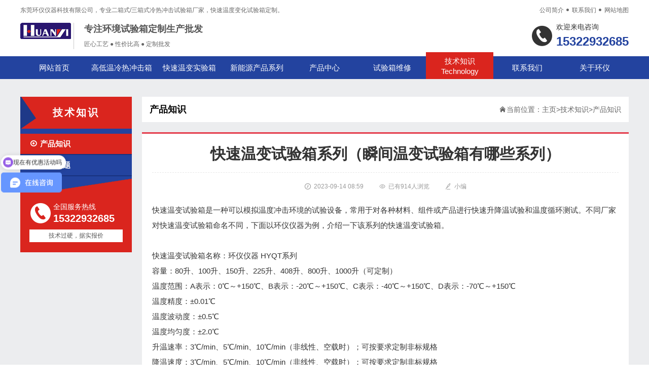

--- FILE ---
content_type: text/html;charset=utf-8
request_url: http://www.huanyiyq.com/cpzs/1842.html
body_size: 5400
content:
<!DOCTYPE html>
<html>
<head>
<meta charset="utf-8" />
<meta name="applicable-device" content="pc">
<meta name="MobileOptimized" content="width" />
<meta name="HandheldFriendly" content="true" />
<title>快速温变试验箱系列（瞬间温变试验箱有哪些系列）</title>
<meta name="description" content="快速温变试验箱是一种可以模拟温度冲击环境的试验设备，常用于对各种材料、组件或产品进行快速升降温试验和温度循环测试。不同厂家对快速温变试验箱命名不同，下面以环仪仪器为例，介绍一下该系列的快速温变试验箱。快速温变试验箱名称：环仪仪器 HYQT系列容量：80升、100升、150升、225升、408升、800升、1000升（可定制）温度范围：A表示：0℃～+150℃、B表示：-20℃～+150℃、C表示：" />
<meta name="keywords" content="快速温变试验箱" />
<link href="/favicon.ico" rel="shortcut icon" type="image/x-icon" />
<link rel="stylesheet" type="text/css" href="/template/pc/skin/css/style.css" />
<link rel="stylesheet" type="text/css" href="/template/pc/skin/css/iconfont.css" />
<link rel="stylesheet" type="text/css" href="/template/pc/skin/css/jquery.bxslider.css" />
<script src="/template/pc/skin/js/iconfont.js" type="text/javascript" charset="utf-8"></script>
<script src="/template/pc/skin/js/jquery.min.js" type="text/javascript" charset="utf-8"></script>
<script src="/template/pc/skin/js/jquery.bxslider.js" type="text/javascript" charset="utf-8"></script>
</head>
<body>
<header>
  <div class="header-top">
    <p> 东莞环仪仪器科技有限公司，专业二箱式/三箱式冷热冲击试验箱厂家，快速温度变化试验箱定制。 </p>
    <p> <a rel="nofollow" href="http://www.huanyiyq.com/About/">公司简介</a> <i class="iconfont">&#xe82f;</i><a rel="nofollow" href="http://www.huanyiyq.com/Contact/">联系我们</a> <i class="iconfont">&#xe82f;</i> <a rel="nofollow" href="http://www.huanyiyq.com/sitemap.xml" target="_blank">网站地图</a> </p>
  </div>
  <div class="header">
    <div class="logo"> <a rel="nofollow" href="http://www.huanyiyq.com">
      <h4><img src="http://www.huanyiyq.com/uploads/allimg/20230311/1-2303111025511U.jpg"/></h4>
      </a>
      <div class="logo-text">
        <p class="t1">专注环境试验箱定制生产批发</p>
        <p class="t2">匠心工艺 ● 性价比高 ● 定制批发</p>
      </div>
    </div>
    <div class="header-tel iconfont icon-dianhua">
      <p class="t1">欢迎来电咨询</p>
      <p class="t2"> 15322932685 </p>
    </div>
  </div>
</header>
<nav>
  <ul>
    <li > <a rel="nofollow" href="http://www.huanyiyq.com">网站首页<span>Home</span></a> </li>
        <li class=""> <a target="_blank" rel="nofollow" href="//www.huanyiyq.com/HYTW/" title="高低温冷热冲击箱">高低温冷热冲击箱<span></span></a>
      <p>  </p>
    </li>
        <li class=""> <a target="_blank" rel="nofollow" href="//www.huanyiyq.com/HYQT/" title="快速温变实验箱">快速温变实验箱<span></span></a>
      <p>  </p>
    </li>
        <li class=""> <a target="_blank" rel="nofollow" href="//www.huanyiyq.com/NE/" title="新能源产品系列">新能源产品系列<span></span></a>
      <p>  </p>
    </li>
        <li class=""> <a target="_blank" rel="nofollow" href="http://www.huanyiyq.com/Product/" title="产品中心">产品中心<span>Product</span></a>
      <p> <a target="_blank" rel="nofollow" href="http://www.huanyiyq.com/HYTW/">二箱式冷热冲击箱</a><a target="_blank" rel="nofollow" href="http://www.huanyiyq.com/HYTS/">三箱式冷热冲击箱</a><a target="_blank" rel="nofollow" href="http://www.huanyiyq.com/HYQT/">快速温变试验箱</a><a target="_blank" rel="nofollow" href="http://www.huanyiyq.com/NE/">新能源产品系列</a> </p>
    </li>
        <li class=""> <a target="_blank" rel="nofollow" href="//www.huanyiyq.com/weixiu.html" title="试验箱维修">试验箱维修<span>Repair</span></a>
      <p>  </p>
    </li>
        <li class="hover"> <a target="_blank" rel="nofollow" href="http://www.huanyiyq.com/Technology/" title="技术知识">技术知识<span>Technology</span></a>
      <p> <a target="_blank" rel="nofollow" href="http://www.huanyiyq.com/cpzs/">产品知识</a><a target="_blank" rel="nofollow" href="http://www.huanyiyq.com/cjwt/">常见问题</a> </p>
    </li>
        <li class=""> <a target="_blank" rel="nofollow" href="http://www.huanyiyq.com/Contact/" title="联系我们">联系我们<span>contact</span></a>
      <p>  </p>
    </li>
        <li class=""> <a target="_blank" rel="nofollow" href="http://www.huanyiyq.com/About_HY/" title="关于环仪">关于环仪<span>About_HY</span></a>
      <p> <a target="_blank" rel="nofollow" href="http://www.huanyiyq.com/About/">公司简介</a><a target="_blank" rel="nofollow" href="http://www.huanyiyq.com/gongsishipai/">公司实拍</a><a target="_blank" rel="nofollow" href="http://www.huanyiyq.com/Honor/">荣誉资质</a><a target="_blank" rel="nofollow" href="http://www.huanyiyq.com/Case/">合作客户</a> </p>
    </li>
      </ul>
</nav>
<!--banner S-->
<div class="banner">
  <div class="slider8">  </div>

   
</div>
<!--banner E--> 
<div class="main-hui">
  <div class="image-main"> <div class="left">
  <h2>技术知识</h2>
  <ul class="type">
        <li class="hover"> <a href="http://www.huanyiyq.com/cpzs/" title="产品知识"><i class="iconfont">&#xe7c2;</i>产品知识</a> </li>
        <li class=""> <a href="http://www.huanyiyq.com/cjwt/" title="常见问题"><i class="iconfont">&#xe7c2;</i>常见问题</a> </li>
        <li class="bg"></li>
  </ul>
  <div class="left-tel iconfont icon-dianhua">
    <p class="t1">全国服务热线</p>
    <p class="t2"> 15322932685 </p>
  </div>
  <div class="left-tel-t">
    <p> 技术过硬，据实报价 </p>
  </div>
</div>

    <div class="ashow-right">
      <div class="maps">
        <p>产品知识</p>
        <p><i class="iconfont">&#xe635;</i>当前位置： <a href='http://www.huanyiyq.com/' class=''>主页</a> &gt; <a href='http://www.huanyiyq.com/Technology/' class=''>技术知识</a> &gt; <a href='http://www.huanyiyq.com/cpzs/'>产品知识</a></p>
      </div>
      <div class="show-article">
        <h1>快速温变试验箱系列（瞬间温变试验箱有哪些系列）</h1>
        <div class="time"> <span> <i class="iconfont">&#xe63a;</i>2023-09-14 08:59 </span> <span><i class="iconfont">&#xe73f;</i>已有<script src='http://www.huanyiyq.com/index.php?m=api&c=Ajax&a=arcclick&type=view&aids=1842' type='text/javascript' language='javascript'></script>人浏览</span> <span><i class="iconfont">&#xe67b;</i>小编</span> </div>
        <article> <p>快速温变试验箱是一种可以模拟温度冲击环境的试验设备，常用于对各种材料、组件或产品进行快速升降温试验和温度循环测试。不同厂家对快速温变试验箱命名不同，下面以环仪仪器为例，介绍一下该系列的快速温变试验箱。</p><p><br/></p><p>快速温变试验箱名称：环仪仪器 HYQT系列</p><p>容量：80升、100升、150升、225升、408升、800升、1000升（可定制）</p><p>温度范围：A表示：0℃～+150℃、B表示：-20℃～+150℃、C表示：-40℃～+150℃、D表示：-70℃～+150℃</p><p>温度精度：±0.01℃</p><p>温度波动度：±0.5℃</p><p>温度均匀度：±2.0℃</p><p>升温速率：3℃/min、5℃/min、10℃/min（非线性、空载时）；可按要求定制非标规格</p><p>降温速度：3℃/min、5℃/min、10℃/min（非线性、空载时）；可按要求定制非标规格</p><p><img title="快速温变试验箱系列（瞬间温变试验箱有哪些系列）(图1)" style="max-width:100%!important;height:auto!important;" src="http://www.huanyiyq.com/uploads/allimg/20220823/1-220R3164254X5.jpg" alt="12.jpg"/></p><p>快速温变试验箱的应力筛选（ESS）技术可以在研制和生产阶段发现早期故障，减少由于设计选型错误或制程工艺不良引起失败的风险，大大提高产品可靠性。通过环境应力筛选可以找出已经进入生产测试阶段的不可靠的系统。</p><p><br/></p><p>它已经作为质量改进的一种标准方法，有效延长产品的正常工作寿命。SES系例具有制冷、加热、和除湿、加湿（湿度功能仅SES系例）自动调节功能，主要用于温度应力筛选，同时也可以用于传统的高温、低温、高低温循环、恒定湿热、交变湿热、温湿度组合等环境试验。</p><p><br/></p><p>快速温变试验箱采用双箱体结构，外箱采用优质钢板制作，内箱采用不锈钢制作，保证设备的坚固耐用和防腐蚀性能。设备采用强制风冷的方式进行制冷和加热，使得温度控制更加准确和快速。同时，它还配备了智能化控制系统、安全保护系统和数据记录系统等。</p><p><br/></p>          <div class="urls"> 本文地址： <a rel="nofollow" href="http://www.huanyiyq.com/cpzs/1842.html">http://www.huanyiyq.com/cpzs/1842.html</a> </div>
        </article>
        <div class="show-tags"> TAG: <a href='http://www.huanyiyq.com/tags/8.html'>快速温变试验箱</a> </div>
      </div>
      <div class="updown news-updown">
        <p>  <a href='http://www.huanyiyq.com/cpzs/1841.html' title='快速变温试验箱维修（上门维修快温变试验箱）'> 上一篇：快速变温试验箱维修（上门维修快温变试验箱） </a>  </p>
        <p>  <a href='http://www.huanyiyq.com/cpzs/1843.html' title='快速温变试验箱型号（快温变湿热试验箱型号）'> 下一篇：快速温变试验箱型号（快温变湿热试验箱型号） </a>  </p>
      </div>
      
       <div class="xg-pro">
          <p class="bigtit">注意，以下可能是您想要的产品</p>
          <ul>
                        <li> <a target="_blank" href="http://www.huanyiyq.com/HYQT/103.html"><img src="http://www.huanyiyq.com/uploads/allimg/20220823/1-220R316452S50.jpg" alt="快速温度变化湿热试验箱"> 快速温度变化湿热试验箱 </a> </li>
                        <li> <a target="_blank" href="http://www.huanyiyq.com/HYTW/42.html"><img src="http://www.huanyiyq.com/uploads/allimg/20220823/1-220R31635463A.jpg" alt="二箱式冷热冲击试验箱"> 二箱式冷热冲击试验箱 </a> </li>
                        <li> <a target="_blank" href="http://www.huanyiyq.com/HYQT/32.html"><img src="http://www.huanyiyq.com/uploads/allimg/20220823/1-220R3164254X5.jpg" alt="高低温快速温变试验箱"> 高低温快速温变试验箱 </a> </li>
                        <li> <a target="_blank" href="http://www.huanyiyq.com/HYQT/34.html"><img src="http://www.huanyiyq.com/uploads/allimg/20220823/1-220R31643451W.jpg" alt="快速温变老化试验箱"> 快速温变老化试验箱 </a> </li>
                      </ul>
        </div>
      
      <div class="xg-tuijians">
        <p class="titss">看了“快速温变试验箱系列（瞬间温变试验箱有哪些系列）”的用户，也看了以下内容</p>
        <ul>
                    <li> <a target="_blank" rel="nofollow" href="http://www.huanyiyq.com/cpzs/2403.html">
            <p class="t1">RTCA/DO－160G 机载设备环境条件和试验程序第3部分 设备的连接和定向</p>
            <p class="t2">RTCA/DO－160G 机载设备环境条件和试验程序设备的连接和定向应按高低温湿热交变箱推荐的正常使用安装方式对设备进行连接和定向，包括任何冷却措施。... </p>
            </a> </li>
                    <li> <a target="_blank" rel="nofollow" href="http://www.huanyiyq.com/cpzs/2395.html">
            <p class="t1">RTCA/DO－160G 机载设备环境条件和试验程序第2部分 通用术语定义</p>
            <p class="t2">RTCA/DO－160G 机载设备环境条件和试验程序第2部分列出了文件中使用的所有通用术语的定义。... </p>
            </a> </li>
                    <li> <a target="_blank" rel="nofollow" href="http://www.huanyiyq.com/cpzs/2394.html">
            <p class="t1">RTCA DO-160G机载设备环境可靠性试验可以用什么设备</p>
            <p class="t2">RTCA DO-160G文件是美国航空无线电技术委员会（RTCA）135分会（SC-135）制定，由RTCA计划管理委员会（PMC）批准，规定了机载设备最低标准环境试验条件和相应的步骤。... </p>
            </a> </li>
                    <li> <a target="_blank" rel="nofollow" href="http://www.huanyiyq.com/cpzs/2393.html">
            <p class="t1">高低温湿热交变箱怎么挑选</p>
            <p class="t2">高低温湿热交变箱怎么挑选？​高低温湿热交变箱普遍用于检测电子、汽车、橡胶、塑胶、航太科技和高级通信器材等产品在反复冷热变化下的抵抗能力。... </p>
            </a> </li>
                    <li> <a target="_blank" rel="nofollow" href="http://www.huanyiyq.com/cpzs/2392.html">
            <p class="t1">环境箱靠什么加热</p>
            <p class="t2">环境箱主要由大功率电阻丝组成，由于试验箱要求的升温速率较大，因此试验箱的加热系统功率都比较大，而且在试验箱的底板也设有加热器。环境箱加热系统一般采用镍铬合金电加... </p>
            </a> </li>
                    <li> <a target="_blank" rel="nofollow" href="http://www.huanyiyq.com/cpzs/2391.html">
            <p class="t1">恒湿箱怎么除湿</p>
            <p class="t2">恒温恒湿试验箱除湿方法主要有以下3种：制冷除湿法：利用湿度空气在低于露点温度时会凝结出水的原理，类似于眼镜上的雾气现象。在恒温恒湿试验箱中，通过放置一个可调温度... </p>
            </a> </li>
                  </ul>
      </div>
    </div>
  </div>
</div>
<footer>
  <div class="footer">
    <div class="left">
      <p class="t2"> 2007-2024 东莞环仪仪器科技有限公司        <!-- <p class="t1"> <a rel="nofollow" href="http://www.huanyiyq.com">网站首页</a>  <i class="iconfont icon-yuandianxiao"></i> <a rel="nofollow" href="//www.huanyiyq.com/HYTW/">高低温冷热冲击箱</a>  <i class="iconfont icon-yuandianxiao"></i> <a rel="nofollow" href="//www.huanyiyq.com/HYQT/">快速温变实验箱</a>  <i class="iconfont icon-yuandianxiao"></i> <a rel="nofollow" href="//www.huanyiyq.com/NE/">新能源产品系列</a>  <i class="iconfont icon-yuandianxiao"></i> <a rel="nofollow" href="http://www.huanyiyq.com/Product/">产品中心</a>  <i class="iconfont icon-yuandianxiao"></i> <a rel="nofollow" href="//www.huanyiyq.com/weixiu.html">试验箱维修</a>  <i class="iconfont icon-yuandianxiao"></i> <a rel="nofollow" href="http://www.huanyiyq.com/Technology/">技术知识</a>  <i class="iconfont icon-yuandianxiao"></i> <a rel="nofollow" href="http://www.huanyiyq.com/Contact/">联系我们</a>  <i class="iconfont icon-yuandianxiao"></i> <a rel="nofollow" href="http://www.huanyiyq.com/About_HY/">关于环仪</a>  </p>-->
        备案号：<a href="https://beian.miit.gov.cn/" rel="nofollow" target="_blank">粤ICP备09024838号</a> <i class="iconfont icon-yuandianxiao"></i> 
        <a rel="nofollow" href="http://www.huanyiyq.com/sitemap.html">网站地图</a> <br />
        
        <p class="t1"> 
        <a rel="nofollow" href="https://baike.baidu.com/item/%E5%86%B7%E7%83%AD%E5%86%B2%E5%87%BB%E5%AE%9E%E9%AA%8C%E7%AE%B1/2798663?fr=aladdin">冷热冲击试验箱</a> 
        <i class="iconfont icon-yuandianxiao"></i> <a rel="nofollow" href="https://baike.baidu.com/item/%E5%BF%AB%E9%80%9F%E6%B8%A9%E5%8F%98%E8%AF%95%E9%AA%8C%E7%AE%B1/1048940?fr=aladdin">快速温变试验箱</a>
        <i class="iconfont icon-yuandianxiao"></i> <a href="www.huanyiyq.com">高低温冲击试验箱厂家</a>
        <i class="iconfont icon-yuandianxiao"></i> <a rel="nofollow" href="https://www.sohu.com/a/560437318_121042096">线性快速温变试验箱</a>
        <i class="iconfont icon-yuandianxiao"></i> <a rel="nofollow" href="https://baike.baidu.com/item/%E4%BA%8C%E7%AE%B1%E5%BC%8F%E6%B8%A9%E5%BA%A6%E5%86%B2%E5%87%BB%E5%AE%9E%E9%AA%8C%E7%AE%B1/2554188?fr=aladdin">二箱式温度冲击试验箱</a>
        </p>
        
      </p>
    </div>
   
      
    <div class="right"> <p class="t2"> 微信咨询<br /></p> <img src="http://www.huanyiyq.com/uploads/allimg/20220816/1-220Q611440W09.png"/> </div>
  </div>
</footer>
<script>
var _hmt = _hmt || [];
(function() {
  var hm = document.createElement("script");
  hm.src = "https://hm.baidu.com/hm.js?a1cfaf3bf775ce59097f30b0a389cb59";
  var s = document.getElementsByTagName("script")[0]; 
  s.parentNode.insertBefore(hm, s);
})();
</script>
<script>
var _hmt = _hmt || [];
(function() {
  var hm = document.createElement("script");
  hm.src = "https://hm.baidu.com/hm.js?876f5df54000850a34735b0d4909d48c";
  var s = document.getElementsByTagName("script")[0]; 
  s.parentNode.insertBefore(hm, s);
})();
</script>


 <!-- <div class="to-top">
  <p class="qrcode"><i class="iconfont">&#xe679;</i></p>
  <p class=""> <a href="http://wpa.qq.com/msgrd?v=3&uin=2796909969&site=qq&menu=yes"><i class="iconfont">&#xe604;</i></a> </p>
  <p class="scroll_top"><i class="iconfont">&#xe637;</i></p>
  <div class="qrcode-pic"> <img src="http://www.huanyiyq.com/uploads/allimg/20220816/1-220Q611440W09.png" /> </div>
</div>
<script type="text/javascript">
	$('.slider8').bxSlider({
		adaptiveHeight: true,
		startSlides: 0,
		slideMargin: 0,
		auto: true,
	});
	$('.scroll_top').click(function() {
		$('html,body').animate({
			scrollTop: '0px'
		}, 500);
	});
	$(window).scroll(function() {
		if($(window).scrollTop() >= 200) {
			$(".scroll_top").fadeIn(1000);
		} else {
			$(".scroll_top").stop(true, true).fadeOut(1000);
		}
	});
	$('.to-top .qrcode').hover(function() {
		$('.qrcode-pic').slideToggle()
	}); 
	$(".image-main .left ul.type li").on("mouseenter", function() {
		$(this).addClass('down180').siblings().removeClass('down180');
		$(this).next(".type-two").slideToggle(300).siblings(".type-two").slideUp(500)
	})
</script>  -->
<!-- 应用插件标签 start --> 
  
<!-- 应用插件标签 end -->
</body>
</html>


--- FILE ---
content_type: text/html;charset=utf-8
request_url: http://www.huanyiyq.com/index.php?m=api&c=Ajax&a=arcclick&type=view&aids=1842
body_size: 181
content:
document.write('914');


--- FILE ---
content_type: text/javascript
request_url: http://www.huanyiyq.com/template/pc/skin/js/iconfont.js
body_size: 13169
content:
!function(e){var c,i='<svg><symbol id="icon-sousuo" viewBox="0 0 1024 1024"><path d="M442.181818 186.181818A256 256 0 0 0 186.181818 442.181818a23.272727 23.272727 0 0 1-46.545454 0A302.545455 302.545455 0 0 1 442.181818 139.636364a23.272727 23.272727 0 1 1 0 46.545454z m567.342546 823.319273a48.197818 48.197818 0 0 1-68.165819 0l-136.354909-136.331636a48.197818 48.197818 0 0 1 68.165819-68.165819l136.331636 136.331637a48.197818 48.197818 0 0 1 0.023273 68.165818zM442.181818 884.363636a442.181818 442.181818 0 1 1 442.181818-442.181818 442.181818 442.181818 0 0 1-442.181818 442.181818z m0-791.272727a349.090909 349.090909 0 1 0 349.090909 349.090909A349.090909 349.090909 0 0 0 442.181818 93.090909z"  ></path></symbol><symbol id="icon-guanbi" viewBox="0 0 1024 1024"><path d="M895.423623 224.432539 607.855138 512l286.901289 297.699216 0.666172 85.723384-95.856162 0L512 607.856162 224.432539 895.423623l-95.856162 0 0-95.856162 287.567461-287.567461L128.576377 224.432539l0-95.856162 95.856162 0 287.567461 287.567461 287.567461-287.567461 95.856162 0L895.423623 224.432539z"  ></path></symbol><symbol id="icon-weixin" viewBox="0 0 1024 1024"><path d="M371.226529 119.452367c-187.547442 0-341.167762 127.83631-341.167762 290.156664 0 93.698461 51.116462 170.613985 136.491188 230.204701l-34.122797 102.654378 119.256692-59.831547c42.687363 8.474254 76.915524 17.144184 119.497523 17.144184 10.701945 0 21.32863-0.526819 31.849951-1.369729-6.652967-22.833826-10.521321-46.706237-10.521321-71.481766 0-148.969264 128.001881-269.926827 290.066352-269.926827 11.04814 0 21.990916 0.812806 32.858432 2.016963C685.91789 221.579927 538.980641 119.452367 371.226529 119.452367zM260.398936 349.792536c-25.558231 0-51.372345-17.129132-51.372345-42.702415 0-25.678646 25.814114-42.566947 51.372345-42.566947s42.597051 16.903353 42.597051 42.566947C302.980935 332.663403 285.957167 349.792536 260.398936 349.792536zM499.168203 349.792536c-25.573283 0-51.236877-17.129132-51.236877-42.702415 0-25.678646 25.663595-42.566947 51.236877-42.566947 25.693698 0 42.702415 16.903353 42.702415 42.566947C541.870618 332.663403 524.846849 349.792536 499.168203 349.792536z"  ></path><path d="M993.971337 622.850171c0-136.310564-136.491188-247.484353-289.780365-247.484353-162.320354 0-290.171716 111.173788-290.171716 247.484353 0 136.611604 127.851362 247.559613 290.171716 247.559613 33.972277 0 68.21549-8.549514 102.353339-17.11408l93.593097 51.236877-25.663595-85.269362C942.945187 767.920977 993.971337 699.795799 993.971337 622.850171zM610.10116 580.223016c-16.993665 0-34.137849-16.873249-34.137849-34.107745 0-17.023769 17.144184-34.152901 34.137849-34.152901 25.814114 0 42.702415 17.129132 42.702415 34.152901C652.803575 563.349767 635.915274 580.223016 610.10116 580.223016zM797.769017 580.223016c-16.873249 0-33.897018-16.873249-33.897018-34.107745 0-17.023769 17.023769-34.152901 33.897018-34.152901 25.558231 0 42.702415 17.129132 42.702415 34.152901C840.471432 563.349767 823.327248 580.223016 797.769017 580.223016z"  ></path></symbol><symbol id="icon-shang" viewBox="0 0 1024 1024"><path d="M908.8 787.2 512 396.8l-396.8 396.8c-25.6 25.6-70.4 25.6-96 0s-25.6-70.4 0-96l441.6-441.6C480 236.8 492.8 230.4 512 230.4s32 6.4 51.2 19.2l441.6 441.6c25.6 25.6 25.6 70.4 0 96C979.2 819.2 934.4 819.2 908.8 787.2z"  ></path></symbol><symbol id="icon-qq" viewBox="0 0 1024 1024"><path d="M83.0326 591.006402C46.795281 681.254845 40.803823 767.30978 69.986469 783.299963c20.189831 11.097756 51.621704-14.286378 81.211627-60.464093 11.740392 50.572816 40.670282 95.946212 82.050738 132.62867-43.322691 16.888645-71.714322 44.473911-71.714322 75.661214 0 51.370994 76.660984 92.850711 171.211407 92.850711 85.300758 0 155.967214-33.683147 169.010275-78.06189l20.288069 0c13.294794 44.378743 83.804684 78.06189 169.207773 78.06189 94.65787 0 171.210383-41.479717 171.210383-92.850711 0-31.187303-28.333302-58.569954-71.761394-75.661214 41.227983-36.684504 70.360488-82.056877 82.006735-132.62867 29.583782 46.177716 60.865229 71.561849 81.157391 60.464093 29.332049-15.990183 23.483854-102.045117-13.091156-192.293561-28.587082-70.662363-67.316152-122.837676-96.851838-134.527926 0.402159-4.300956 0.74906-9.048073 0.74906-13.594623 0-27.38879-7.29515-52.67264-19.732413-73.264631 0.243547-1.647523 0.243547-3.194762 0.243547-4.841262 0-12.643971-2.845815-24.390503-7.744381-34.538631C809.9883 146.289808 696.198697 0.022513 511.954463 0.022513c-184.209442 0-298.147424 146.272411-305.593 330.222957-4.793166 10.293437-7.746428 22.089088-7.746428 34.68394 0 1.6465 0 3.193739 0.199545 4.846378-12.190647 20.436448-19.484773 45.720298-19.484773 73.210395 0 4.594645 0.243547 9.196453 0.545422 13.694907C150.443919 468.26901 111.565447 520.344039 83.0326 591.006402L83.0326 591.006402z"  ></path></symbol><symbol id="icon-erweima" viewBox="0 0 1024 1024"><path d="M178.3 540.9v-60.3H118v60.3h60.3z m20 284.1h121.3V702.4H198.3V825z m343.1-545.2h-60.7v60.1h60.7v-60.1z m-221.7-81.1H198.3v122.6h121.3V198.7z m362.4 423.4h-60.2v60.1h181v-60.1h-60v-60.9h-60.7v60.9zM541.4 117.8h-60.7V239h60.7V117.8z m-0.3 463.9h60.7v-59.8h60.4v-61.4h-60.7v60.4h-60.4v60.8z m201.8 201.5V723h-60.7v60.1h60.7z m60.4-282.4h-60.7v60.1h60.7v-60.1zM420.1 98.2H97.7V420h322.4V98.2zM380.2 380H138.3V138.8h241.9V380z m463.1 160.8H904v-58.9h-60.7v58.9z m0 302.5h-40v-59.8h-60.7v59.8h-60.5v61.4H904v-59.2h0.1V722.4h-60.7v120.9z m0-161.5H904v-60.1h-60.7v60.1z m-19.9-483.1H702v122.6h121.3V198.7zM601.7 98.2V420h322.4V98.2H601.7zM883.6 380H641.7V138.8h241.9V380zM541.4 722.1h60.4v-58.9h-60.4v-81.4h-60.7v321.4h60.4v0.8h60.7v-60.1h-60.4V722.1zM238.9 541.6h201.7v-61H238.9v61z m302.5-161.3h-61v60.1h61v-60.1zM601.5 843h60.7v-60.1h-60.7V843zM97.6 924.1H420V602.3H97.6v321.8z m40.7-281.2h241.9v241.2H138.3V642.9z"  ></path></symbol><symbol id="icon-jingyan" viewBox="0 0 1024 1024"><path d="M509.9 63.9c-244.7 0-443 198.6-443 443.5S265.3 951 509.9 951s443-198.6 443-443.5-198.3-443.6-443-443.6z m124.9 635.9L510 641.2l-124.8 58.6 17.1-136.9L308 462.1l135.4-26L510 315.2 576.5 436l135.4 26-94.2 100.7 17.1 137.1z" fill="#1375FF" ></path></symbol><symbol id="icon-hezuo" viewBox="0 0 1071 1024"><path d="M984.197 96.745C909.282 16.786 829.136 0 775.101 0 699.72 0 636.416 31.745 605.11 58.929c-17.719 15.392-41.905 38.149-69.124 64.568-21.94-21.509-37.804-36.632-47.228-45.024-70.947-63.14-260.686-122.32-398.6 19.235-37.15 38.13-63.167 79.48-77.335 122.901C1.042 256.735-2.642 294.527 1.871 332.94c7.909 67.29 38.247 117.308 49.674 136.134 0.937 1.545 1.714 2.823 2.302 3.832 21.65 37.216 87.49 95.748 98.408 105.33l-20.67 20.82c-14.954 15.06-23.148 35.04-23.072 56.259 0.08 21.222 8.415 41.145 23.474 56.092 14.984 14.88 34.86 23.072 55.973 23.072 6.088 0 12.06-0.706 17.846-2.022a81.21 81.21 0 0 0-0.729 11.016c0.081 21.223 8.415 41.147 23.474 56.095 14.983 14.878 34.86 23.072 55.977 23.072a80.2 80.2 0 0 0 14.878-1.4 79.667 79.667 0 0 0-0.471 8.86c0.076 21.224 8.41 41.148 23.469 56.093 14.982 14.878 34.865 23.072 55.977 23.072 5.155 0 10.235-0.5 15.187-1.451a80.48 80.48 0 0 0-0.513 9.225c0.076 21.218 8.41 41.141 23.469 56.095 14.982 14.873 34.864 23.065 55.977 23.065 14.919 0 29.196-4.092 41.572-11.723l17.584 17.625c14.593 14.651 34.049 21.882 54.094 21.882 22.43-0.006 45.602-9.057 63.519-26.91 21.12-21.036 30.042-49.41 26.32-75.32 3.278 0.401 6.615 0.63 10.009 0.624 1.75 0 3.516-0.052 5.29-0.164 21.894-1.353 42.925-11.04 59.226-27.281 16.3-16.237 26.07-37.234 27.505-59.123 0.327-4.987 0.192-9.88-0.34-14.655 2.882 0.31 5.798 0.483 8.76 0.483a86.52 86.52 0 0 0 5.296-0.168c21.888-1.352 42.925-11.042 59.226-27.283 21.322-21.24 30.439-49.789 26.84-75.805 3.844 0.546 7.74 0.839 11.66 0.839 22.763 0 46.4-9.278 64.72-27.533l0.386-0.392c31.57-33.4 32.666-87.311 2.444-117.86l-14.337-15.17c19.62-20.955 59.792-64.172 75.13-82.992 22.559-27.686 50.234-84.421 53.971-153.201 3.097-57.044-9.512-142.432-87.179-225.326zM157.826 685.389c-8.112-8.053-12.597-18.78-12.64-30.202-0.04-11.433 4.37-22.187 12.419-30.299l111.954-112.756c8.09-8.153 18.874-12.639 30.357-12.639 11.366 0 22.074 4.41 30.141 12.418 8.112 8.054 12.597 18.78 12.637 30.203 0.042 11.43-4.367 22.187-12.416 30.298l-111.954 112.76c-8.09 8.148-18.874 12.638-30.357 12.638-11.375-0.003-22.078-4.413-30.141-12.42z m96.562 88.16c-8.107-8.055-12.598-18.778-12.638-30.203-0.04-11.426 4.368-22.186 12.422-30.293l111.95-112.76c8.089-8.153 18.872-12.638 30.362-12.638 11.367 0 22.069 4.409 30.134 12.417 8.113 8.054 12.599 18.78 12.639 30.203 0.042 11.43-4.369 22.185-12.416 30.299L314.885 773.33c-8.09 8.153-18.872 12.643-30.357 12.643-11.37-0.002-22.074-4.417-30.14-12.424z m93.851 86.627c-8.105-8.057-12.596-18.781-12.638-30.206-0.04-11.43 4.374-22.184 12.423-30.298l111.949-112.758c8.095-8.148 18.88-12.639 30.362-12.639 11.367 0 22.075 4.415 30.142 12.42 16.739 16.623 16.837 43.762 0.215 60.5L408.744 859.953c-8.096 8.154-18.874 12.639-30.363 12.639-11.367 0-22.067-4.41-30.142-12.416z m124.262 99.356c-11.367 0-22.075-4.41-30.142-12.422-8.105-8.05-12.596-18.772-12.638-30.203-0.04-11.426 4.368-22.187 12.423-30.293l111.95-112.76c8.096-8.148 18.874-12.639 30.363-12.639 11.366 0 22.069 4.41 30.136 12.418 16.744 16.622 16.837 43.764 0.22 60.501l-111.955 112.76c-8.09 8.148-18.872 12.638-30.357 12.638z m150.892 11.566c-19.609 19.537-49.108 21.836-65.765 5.12l-16.142-16.19 70.745-71.252 16.534 16.58c16.65 16.717 14.242 46.204-5.372 65.742z m304.313-305.194c-20.074 19.818-49.818 22.431-66.41 5.775l-0.193-0.193-150.267-142.102-14.592 15.438-11.192 11.173 145.642 145.842c16.65 16.707 13.951 46.483-6.012 66.37-9.98 9.942-22.623 15.864-35.606 16.661-12.101 0.747-23.038-3.12-30.794-10.907l-148.843-149.25-25.966 25.893 1.172 1.173 145.403 150.6 0.199 0.203c7.75 7.78 11.583 18.727 10.79 30.83-0.857 12.98-6.817 25.601-16.797 35.546-9.98 9.94-22.628 15.858-35.612 16.658-12.101 0.753-23.038-3.12-30.794-10.907l-15.881-15.921c29.714-31.175 29.178-80.696-1.523-111.175-14.983-14.879-34.86-23.065-55.972-23.065-5.173 0-10.27 0.502-15.233 1.457 2.619-23.31-5.01-47.555-22.915-65.326-14.979-14.877-34.86-23.072-55.973-23.072-5.051 0-10.026 0.483-14.878 1.4 0.309-2.922 0.479-5.88 0.467-8.861-0.076-21.224-8.41-41.146-23.47-56.092-14.982-14.88-34.863-23.072-55.976-23.072-6.083 0-12.055 0.704-17.847 2.021 0.49-3.622 0.74-7.3 0.729-11.017-0.076-21.224-8.41-41.145-23.47-56.094-14.988-14.878-34.863-23.072-55.976-23.072-21.329 0-41.35 8.335-56.38 23.474l-71.065 71.58 5.266-6.073c-19.994-17.36-75.527-68.69-92.196-97.339-0.676-1.16-1.569-2.635-2.647-4.409-71.503-117.86-59.914-230.853 33.53-326.757 66.853-68.616 143.378-78.864 195.797-75.37 69.45 4.625 125.37 34.1 152.152 57.937 8.928 7.95 24.18 22.495 45.391 43.287C411.03 246.4 289.091 373.285 282.057 380.604l-12.2 12.703 12.2 12.702c3.301 3.436 81.909 84.217 170.003 84.217 3.517 0 7.057-0.128 10.515-0.385 7.14-0.32 81.49-4.969 139.876-61.215l88.096-81.732 124.926 130.21-0.181 0.174 114.83 121.497 0.333 0.345c16.16 16.219 14.823 47.976-2.749 66.784z m107.056-345.827c-3.255 59.979-26.7 108.609-45.777 132.024-13.933 17.094-51.17 57.238-71.21 78.666L692.045 295.49 577.376 401.87l-0.263 0.25c-49.68 47.946-115.612 51.067-116.224 51.09l-0.795 0.047c-2.629 0.203-5.336 0.303-8.037 0.303-53.994 0-106.961-40.232-130.652-60.942 50.618-52.443 236.206-243.878 307.75-306.004 26.531-23.037 80.676-49.946 145.945-49.946 68.056 0 129.405 28.648 182.338 85.144 68.819 73.451 80.034 148.36 77.323 198.265z m0 0"  ></path></symbol><symbol id="icon-cheliangguanliguanli" viewBox="0 0 1448 1024"><path d="M413.693936 167.025701v521.202755h605.833697c19.953637-50.22812 68.461616-83.082815 122.474047-83.082815 55.732572 0 103.036452 34.402822 122.474047 83.082815h53.668402v-521.202755H413.693936z m559.90593 366.390056c0 13.417101-5.332437 26.318159-14.793214 35.778935s-22.361834 14.793214-35.778935 14.793213H720.395095c-13.417101 0-26.318159-5.332437-35.778935-14.793213s-14.793214-22.361834-14.793214-35.778935V330.783135c0-28.0383 22.705863-50.744163 50.744163-50.744163h162.209306l-30.446497 30.446498h-121.613976c-8.084663 0-15.825298 3.268268-21.501764 8.944733-5.676466 5.676466-8.944734 13.417101-8.944734 21.501764v182.334957c0 16.857383 13.589115 30.446498 30.446498 30.446498h182.334957c8.084663 0 15.825298-3.268268 21.501764-8.944734 5.676466-5.676466 8.944734-13.417101 8.944733-21.501764v-121.613976l30.274484-30.446497v162.209306zM969.643541 350.908785c-11.69696 11.868974-29.070385 16.341341-45.067697 11.69696l-76.202251 76.202251c4.472367 15.48127 0 33.370737-12.213002 45.583739-14.105157 14.105157-35.778935 18.061482-53.840416 9.460776l31.650596-31.650596c5.676466-6.192508 5.504452-15.825298-0.516042-21.845792s-15.48127-6.192508-21.845792-0.516042l-31.650597 31.650596c-8.77272-18.061482-4.988409-39.907274 9.460776-54.012431 12.213002-12.213002 30.102469-16.169326 45.58374-12.213002l75.686208-75.686208c-4.472367-15.48127 0-33.370737 12.213002-45.58374 14.105157-14.449185 35.778935-18.233496 53.840417-9.460776L925.091886 306.185117c-5.504452 6.192508-5.160423 15.653284 0.688057 21.501764 5.84848 5.84848 15.309256 6.192508 21.501764 0.688056l31.82261-31.650596c8.77272 18.40551 4.816395 40.079288-9.460776 54.184444z m0 0M234.627247 167.025701l-104.928608 166.337645v353.833026h6.020494c20.297665-49.712078 68.63363-82.050731 122.130019-82.050731 55.216529 0 102.348396 34.058794 122.130018 82.050731H397.352595V167.025701h-162.725348z m137.611288 365.529985H160.833193V330.095078l68.805645-105.960692h142.427683l0.172014 308.4213z m0 0"  ></path><path d="M139.675458 738.628591c0 65.365362 52.980346 118.345708 118.345708 118.345708s118.345708-52.980346 118.345708-118.345708-52.980346-118.345708-118.345708-118.345708c-65.365362 0.172014-118.345708 53.15236-118.345708 118.345708z m0 0M1024 738.628591c0 65.365362 52.980346 118.173694 118.173694 118.173694 65.365362 0 118.173694-52.980346 118.173694-118.173694 0-65.365362-52.980346-118.173694-118.173694-118.173694-65.193348 0-118.173694 52.980346-118.173694 118.173694z m0 0"  ></path></symbol><symbol id="icon-rencaifuwu" viewBox="0 0 1024 1024"><path d="M800.954 544.092a327.475 327.475 0 0 1 53.473 23.45c65.004 36.393 112.702 88.637 142.603 156.877 20.787 47.329 28.61 97.054 25.907 148.582-0.901 16.302-9.155 27.566-22.733 30.74-19.804 4.69-37.52-10.833-36.127-31.744 3.83-57.364-8.704-110.878-39.424-159.436-40.94-64.8-99.164-105.39-174.407-121.16-11.653-2.437-23.47-3.256-35.164-5.08-13.23-2.109-23.512-12.942-24.495-25.6-1.126-14.397 6.656-26.623 19.968-30.924 34.837-11.366 62.976-32.358 85.75-60.682 23.9-29.737 37.765-63.898 40.653-101.909 4.076-53.821-11.325-101.683-47.145-142.479-27.361-31.191-61.583-50.893-101.95-60.068-16.813-3.81-33.976-4.505-51.158-4.546a28.18 28.18 0 0 1-27.935-22.324c-3.768-17.51 8.909-32.931 28.057-33.71 36.598-1.454 72.05 4.301 105.554 19.15 75.879 33.545 125.85 90.295 144.671 171.171 19.907 85.258-1.659 160.993-60.6 225.853-3.81 4.199-7.967 8.07-12.083 11.92-4.117 3.87-8.438 7.557-13.415 11.92z m-402.309 96.563l40.817 69.428c18.493 31.395 36.925 62.832 55.521 94.187 1.864 3.113 1.782 4.813-0.922 7.475a18264.801 18264.801 0 0 0-91.934 90.583c-2.663 2.642-4.137 3.093-7.066 0.144a25750.548 25750.548 0 0 0-92.262-90.972c-2.171-2.13-2.868-3.564-1.106-6.575 31.682-53.616 63.201-107.274 94.802-160.952 0.491-0.921 1.126-1.72 2.15-3.318zM787.13 875.07c-3.952-23.94-9.605-47.472-18.104-70.225-39.608-106.169-110.9-182.99-213.914-230.319a378.122 378.122 0 0 0-32.317-12.759c66.99-42.823 108.749-102.113 119.91-180.777 11.182-78.602-10.752-148.11-64.389-206.458a250.348 250.348 0 0 0-370.831 1.27c-51.057 56.258-72.602 123.289-63.59 198.696 9.768 81.388 52.019 142.828 120.565 186.84-1.188 1.535-3.072 1.72-4.67 2.252-10.198 3.564-20.131 7.619-29.941 12.083-77.087 35.43-137.257 89.62-180.327 162.673A392.397 392.397 0 0 0 0.678 873.635c-2.52 14.93 3.317 28.017 15.851 33.71 14.91 6.718 30.106 3.114 39.65-8.887 4.997-6.267 6.287-13.742 7.72-21.156 13.824-71.086 46.04-132.567 99.287-181.658 88.658-81.776 193.106-109.834 310.334-82.33 94.74 22.18 165.622 78.52 213.873 163 19.578 34.284 31.15 71.415 38.359 110.08 3.01 16.282 19.599 26.645 36.638 23.553 15.995-2.867 27.423-18.842 24.74-34.878zM393.894 539.3A193.823 193.823 0 0 1 199.62 344.76c0.328-107.581 87.45-194.314 194.294-194.068 107.07 0.246 194.13 87.45 194.069 194.376-0.082 107.069-87.04 194.498-194.09 194.232z m0 0"  ></path></symbol><symbol id="icon-59" viewBox="0 0 1024 1024"><path d="M513.006422 959.821305c-120.123868 0-233.051847-46.778396-317.993424-131.713834C110.064256 743.159754 63.28586 630.224612 63.28586 510.100744c0-120.124891 46.778396-233.051847 131.727137-317.993424C279.941272 107.171881 392.882554 60.392462 513.006422 60.392462c120.111588 0 233.051847 46.778396 317.994448 131.713834 175.34761 175.35375 175.334307 460.660728 0 635.994012C746.058268 913.042909 633.131313 959.821305 513.006422 959.821305zM513.006422 141.080156c-98.573039 0-191.250812 38.386262-260.945127 108.081601C182.359816 318.863235 143.972531 411.533844 143.972531 510.100744c0 98.574063 38.387285 191.243649 108.087741 260.95229 69.708642 69.694315 162.372088 108.080577 260.945127 108.080577 98.574063 0 191.237509-38.386262 260.946151-108.087741 143.880945-143.874805 143.880945-377.99089 0-521.885138C704.243931 179.466418 611.568205 141.080156 513.006422 141.080156z"  ></path><path d="M513.506818 568.060807c-22.286586 0-40.343847-18.063401-40.343847-40.342824L473.162972 303.097156c0-22.279423 18.057261-40.343847 40.343847-40.343847 22.285562 0 40.343847 18.064424 40.343847 40.343847l0 224.620827C553.849642 549.997406 535.792381 568.060807 513.506818 568.060807z"  ></path><path d="M393.880277 696.459129c-10.32209 0-20.644179-3.939729-28.523637-11.812023-15.758915-15.758915-15.758915-41.302685 0-57.05546l119.624495-119.638821c15.733333-15.758915 41.289382-15.752776 57.048297-0.00614 15.758915 15.758915 15.758915 41.301661 0 57.05546L422.404937 684.639942C414.538783 692.5194 404.20339 696.459129 393.880277 696.459129z"  ></path></symbol><symbol id="icon-liulan" viewBox="0 0 1024 1024"><path d="M923.421 501.927c-31.19-83.254-86.289-154.373-159.107-205.71-74.638-52.55-162.384-80.464-254.013-80.464s-179.374 27.792-254.013 80.464c-72.94 51.458-127.917 122.576-159.107 205.71l-3.884 10.194 3.884 10.194c31.19 83.254 86.289 154.373 159.107 205.71 74.638 52.55 162.384 80.464 254.013 80.464s179.374-27.792 254.013-80.464c72.94-51.458 127.917-122.576 159.107-205.71l3.884-10.194-3.884-10.194z m-413.12 248.429c-155.102 0-296.126-95.269-354.623-238.114 58.375-142.965 199.521-238.114 354.623-238.114s296.126 95.269 354.623 238.114c-58.497 142.845-199.643 238.114-354.623 238.114z"  ></path><path d="M510.301 357.99c-84.955 0-154.131 69.177-154.131 154.131s69.177 154.131 154.131 154.131 154.131-69.177 154.131-154.131S595.255 357.99 510.301 357.99z m0 250.008c-52.914 0-95.877-42.962-95.877-95.877s42.962-95.877 95.877-95.877 95.877 42.962 95.877 95.877-43.084 95.877-95.877 95.877z"  ></path></symbol><symbol id="icon-zuozhe" viewBox="0 0 1024 1024"><path d="M789.504 890.368H319.488c-18.432 0-33.28 14.848-33.28 33.28s14.848 33.28 33.28 33.28h470.016c18.432 0 33.28-14.848 33.28-33.28s-14.848-33.28-33.28-33.28z" fill="#FA7268" ></path><path d="M731.648 392.192c68.096-118.272 79.36-283.136 79.872-289.792 1.024-12.288-5.632-24.576-16.384-30.72-10.752-6.144-24.064-6.144-34.816 0.512-24.576 15.872-241.152 156.16-287.744 235.52-68.096 114.688-235.52 420.864-237.056 423.936-1.536 2.56-2.048 5.12-3.072 7.68l-91.648 158.72c-9.216 15.872-3.584 36.352 12.288 45.568 5.12 3.072 10.752 4.608 16.384 4.608 11.264 0 22.528-6.144 28.672-16.896L291.84 769.536c58.368-39.936 371.2-258.048 439.808-377.344z m-201.728-51.2c23.04-39.424 122.368-115.2 206.336-173.056-9.216 54.272-27.648 130.56-61.952 190.976-39.936 68.608-190.976 189.952-310.272 278.016 54.272-98.816 126.464-229.376 165.888-295.936z" fill="#3E3A39" ></path></symbol><symbol id="icon-yuandian" viewBox="0 0 1024 1024"><path d="M858.3 311.2C894 372.5 912 439.4 912 512s-17.9 139.5-53.7 200.8C822.5 774 774 822.6 712.8 858.3S584.6 912 512 912s-139.5-17.9-200.8-53.7c-61.2-35.7-109.7-84.2-145.6-145.6C129.9 651.5 112 584.6 112 512c0-72.5 17.9-139.4 53.7-200.8 35.7-61.2 84.2-109.7 145.6-145.6C372.5 130 439.4 112 512 112c72.5 0 139.4 17.9 200.8 53.7C774 201.5 822.5 250 858.3 311.2z m-204.1-44.4c-43.4-25.3-90.8-38-142.2-38s-98.8 12.7-142.2 38-77.8 59.7-103.1 103.1-38 90.8-38 142.2c0 51.4 12.7 98.8 38 142.2s59.7 77.8 103.1 103.1c43.4 25.3 90.8 38 142.2 38s98.8-12.7 142.2-38c43.4-25.3 77.8-59.7 103.1-103.1 25.3-43.4 38-90.8 38-142.2s-12.7-98.8-38-142.2c-25.4-43.4-59.8-77.8-103.1-103.1z m-47.9 151c26.1 26.1 39.1 57.5 39.1 94.3s-13 68.2-39.1 94.3c-26.1 26.1-57.5 39.1-94.3 39.1s-68.2-13-94.3-39.1c-26.1-26.1-39.1-57.5-39.1-94.3s13-68.2 39.1-94.3c26.1-26.1 57.5-39.1 94.3-39.1s68.2 13 94.3 39.1z"  ></path></symbol><symbol id="icon-zhuye" viewBox="0 0 1024 1024"><path d="M618.775862 854.723665c0-35.763528 0.112564-83.739193-0.031722-117.392664-0.127913-27.329439-5.867638-33.224706-32.721239-33.341363-39.933501-0.163729-79.865979-0.147356-119.79948-0.007163-27.369348 0.095167-32.573883 4.948709-33.008788 33.016974-0.528026 33.605376-0.127913 81.556481-0.127913 116.696816-7.55507 0.871857-12.839423 1.987261-18.131963 2.010797-36.19127 0.152473-72.387657 0.452301-108.574834-0.023536-42.947138-0.563842-53.088102-11.304464-52.78418-53.383838 0.268106-38.038338-0.327458-199.909006 0.715291-237.926878 0.211824-7.574512 4.185322-17.064654 9.6815-22.177092 72.167646-67.110467 144.806014-133.713374 217.58048-200.167902 29.03222-26.5067 63.293535-26.821879 92.369757-0.039909 72.954569 67.186192 145.493675 134.823662 217.712487 202.793706 5.080715 4.780887 8.618285 13.719466 8.765641 20.805862 0.188288 9.190313 0.98749 172.98889 0.288572 243.611344-0.264013 26.41358-13.287631 44.094264-37.71088 45.0091C715.775057 855.975169 668.443052 854.723665 618.775862 854.723665L618.775862 854.723665z"  ></path><path d="M519.040347 134.911666c35.567054-0.071631 54.090942 11.728112 70.727855 27.841092 64.0999 62.062498 128.316457 124.020618 192.453197 186.046277 29.604248 28.632107 59.135842 57.345056 88.679715 86.041632 3.130294 3.045359 6.240121 6.135744 9.129938 9.4093 16.441461 18.62315 18.651802 38.610366 6.087649 54.259788-13.246699 16.492626-39.792285 20.35356-59.555397 8.233522-5.252631-3.225461-9.992585-7.438413-14.502295-11.695367-73.009827-69.01791-146.012492-138.03889-218.874963-207.215412-53.939493-51.209312-74.593905-51.625798-129.080867-1.003863-72.682369 67.530023-144.785547 135.688355-218.039945 202.591091-10.333346 9.441023-25.131377 15.928784-38.941917 19.134803-18.127869 4.204765-33.097816-5.004991-41.544185-21.713534-8.482185-16.776082-5.108345-32.985252 6.852058-46.944172 6.863315-8.014534 14.957667-15.001669 22.695908-22.236444 89.803305-83.959204 179.734524-167.762865 269.385357-251.885797C483.315704 148.134829 503.802294 135.14805 519.040347 134.911666L519.040347 134.911666z"  ></path></symbol><symbol id="icon-caidan-" viewBox="0 0 1024 1024"><path d="M418.9 146.14H204.95a58.799 58.799 0 0 0-41.6 17.21 58.716 58.716 0 0 0-17.21 41.59v213.94a58.758 58.758 0 0 0 58.8 58.8h213.94a58.758 58.758 0 0 0 58.8-58.8V204.95c0.01-15.6-6.18-30.56-17.21-41.59a58.687 58.687 0 0 0-41.57-17.22zM860.65 163.36a58.716 58.716 0 0 0-41.59-17.21H605.11a58.758 58.758 0 0 0-58.8 58.8v213.94a58.758 58.758 0 0 0 58.8 58.8h213.93c15.6 0.01 30.56-6.18 41.59-17.21a58.768 58.768 0 0 0 17.22-41.59V204.95c0.02-15.6-6.17-30.56-17.2-41.59zM418.89 546.31l0.01-0.01H204.95a58.799 58.799 0 0 0-41.6 17.21 58.716 58.716 0 0 0-17.21 41.59v213.94a58.799 58.799 0 0 0 17.21 41.6 58.716 58.716 0 0 0 41.59 17.21h213.94a58.758 58.758 0 0 0 58.8-58.8V605.11c0.01-15.6-6.18-30.56-17.21-41.59a58.718 58.718 0 0 0-41.58-17.21zM819.06 546.31v-0.01H605.11a58.758 58.758 0 0 0-58.8 58.8v213.94a58.79 58.79 0 0 0 17.2 41.59 58.768 58.768 0 0 0 41.59 17.22h213.95c15.6 0.01 30.56-6.18 41.6-17.21a58.716 58.716 0 0 0 17.21-41.59V605.11a58.758 58.758 0 0 0-58.8-58.8z"  ></path></symbol><symbol id="icon-lianjie_" viewBox="0 0 1024 1024"><path d="M328 995.2c-81.6 0-160-32-217.6-89.6-121.6-120-123.2-316.8-3.2-438.4l65.6-68.8c12.8-12.8 32-12.8 44.8 0 12.8 12.8 12.8 32 0 44.8L152 512c-94.4 96-94.4 252.8 3.2 347.2 46.4 46.4 107.2 70.4 172.8 70.4h1.6c65.6 0 126.4-25.6 172.8-73.6l65.6-68.8c12.8-12.8 32-12.8 44.8 0 12.8 12.8 12.8 32 0 44.8l-67.2 68.8c-57.6 59.2-136 91.2-217.6 92.8 1.6 1.6 1.6 1.6 0 1.6zM798.4 633.6c-8 0-16-3.2-22.4-9.6-12.8-12.8-12.8-32 0-44.8l67.2-68.8c94.4-96 94.4-252.8-3.2-347.2-96-94.4-252.8-94.4-347.2 1.6l-65.6 68.8c-12.8 12.8-32 12.8-44.8 0-12.8-12.8-12.8-32 0-44.8l67.2-68.8C566.4 0 763.2-1.6 884.8 118.4c121.6 120 123.2 316.8 3.2 438.4L822.4 624c-6.4 6.4-16 9.6-24 9.6z" fill="#43484D" ></path><path d="M368 676.8c-8 0-16-3.2-22.4-9.6-12.8-12.8-12.8-32 0-44.8l260.8-264c12.8-12.8 32-12.8 44.8 0 12.8 12.8 12.8 32 0 44.8L390.4 667.2c-6.4 6.4-14.4 9.6-22.4 9.6z" fill="#229BFF" ></path></symbol><symbol id="icon-lianjie-tianchong" viewBox="0 0 1024 1024"><path d="M512 0C228.266667 0 0 228.266667 0 512s228.266667 512 512 512 512-228.266667 512-512S795.733333 0 512 0zM275.2 396.8l78.933333 78.933333c8.533333 8.533333 8.533333 21.333333 0 29.866667-8.533333 8.533333-21.333333 8.533333-29.866666 0L245.333333 426.666667c-49.066667-49.066667-49.066667-130.133333 0-181.333334 49.066667-49.066667 130.133333-49.066667 181.333334 0l138.666666 138.666667c49.066667 49.066667 49.066667 130.133333 0 181.333333-8.533333 8.533333-21.333333 8.533333-29.866666 0-8.533333-8.533333-8.533333-21.333333 0-29.866666 34.133333-34.133333 34.133333-87.466667 0-121.6l-138.666667-138.666667c-34.133333-34.133333-87.466667-34.133333-121.6 0-32 34.133333-32 87.466667 0 121.6z m482.133333 360.533333c-49.066667 49.066667-130.133333 49.066667-181.333333 0L437.333333 618.666667c-49.066667-49.066667-49.066667-130.133333 0-181.333334 8.533333-8.533333 21.333333-8.533333 29.866667 0 8.533333 8.533333 8.533333 21.333333 0 29.866667-34.133333 34.133333-34.133333 87.466667 0 121.6l138.666667 138.666667c34.133333 34.133333 87.466667 34.133333 121.6 0 34.133333-34.133333 34.133333-87.466667 0-121.6l-78.933334-78.933334c-8.533333-8.533333-8.533333-21.333333 0-29.866666 8.533333-8.533333 21.333333-8.533333 29.866667 0l78.933333 78.933333c49.066667 49.066667 49.066667 130.133333 0 181.333333z" fill="#666767" ></path></symbol><symbol id="icon-daan" viewBox="0 0 1024 1024"><path d="M931.3 511.1C931.3 280.7 744.5 94 514.2 94S97 280.7 97 511.1c0 230.4 186.8 417.1 417.1 417.1 79.1 0 153-22 216.1-60.2l201.1 60.2-82.7-167.8c52-69.6 82.7-155.9 82.7-249.3zM554.8 762h-64.5v-62.5h64.5V762z m-4-432l-5.3 236c-0.7 27.9-0.7 27.9-0.7 30.6 0 12 0.7 23.9 2 40.5h-49.2c1.3-20.6 1.3-24.6 1.3-47.2V566L493 330c-0.7-27.9-1.3-47.8-4-73.1h65.8c-2 25.3-3.4 45.2-4 73.1z"  ></path></symbol><symbol id="icon-wenhao" viewBox="0 0 1026 1024"><path d="M765.934371 880.824526c-86.167617 60.636471-191.483593 89.35901-306.373749 76.593437C245.737277 931.886818 79.78483 756.360191 63.827864 542.536846 47.870898 264.885637 287.225389 35.105325 568.067992 70.210651c194.674986 25.531146 351.053253 175.526627 382.967185 367.010219 19.148359 114.890156-6.382786 223.397525-60.636471 309.565141-9.57418 12.765573-6.382786 28.722539 3.191393 41.488112 15.956966 15.956966 38.296719 12.765573 51.062292-6.382786 63.827864-105.315976 95.741796-232.971704 70.21065-367.01022C973.374929 210.631952 810.613876 47.870898 609.556103 9.57418 261.694243-54.253685-38.296719 232.971704 6.382786 577.642171c28.722539 232.971704 217.014738 418.072511 446.79505 443.603657 130.847122 12.765573 252.120064-19.148359 347.86186-89.35901 15.956966-12.765573 19.148359-35.105325 6.382786-47.870898-12.765573-12.765573-28.722539-12.765573-41.488111-3.191394zM561.685205 510.622914c-22.339752 12.765573-38.296719 31.913932-51.062291 51.062291" fill="#333333" ></path><path d="M686.14954 411.689724c0 25.531146-6.382786 47.870898-15.956966 70.210651-12.765573 31.913932-38.296719 57.445078-67.019257 76.593437-3.191393 3.191393-6.382786 3.191393-9.57418 6.382786-25.531146 12.765573-54.253685 22.339752-86.167616 22.339753v-25.531146c12.765573-22.339752 31.913932-38.296719 51.062291-51.062291l3.191393-3.191393c31.913932-19.148359 54.253685-54.253685 54.253685-95.741797 0-73.402044-67.019257-127.655728-143.612695-108.507369-31.913932 9.57418-57.445078 31.913932-70.21065 63.827864-6.382786 19.148359-9.57418 35.105325-9.57418 54.253685 3.191393 19.148359-12.765573 35.105325-31.913932 35.105325h-3.191393c-15.956966 0-28.722539-12.765573-31.913932-25.531145-3.191393-25.531146 0-54.253685 12.765572-82.976224 25.531146-57.445078 76.593437-102.124583 140.421302-111.698762 114.890156-9.57418 207.440559 73.402044 207.440558 175.526626z" fill="#333333" ></path><path d="M545.728239 660.618395c0-38.296719 19.148359-73.402044 47.870898-92.550403 3.191393 0 3.191393-3.191393 6.382787-3.191394v-70.21065c-12.765573 3.191393-22.339752 9.57418-35.105326 15.956966 0 0-3.191393 0-3.191393 3.191393-22.339752 12.765573-38.296719 31.913932-51.062291 51.062291-19.148359 28.722539-28.722539 60.636471-28.722539 95.741797h63.827864z" fill="#333333" ></path><path d="M513.814307 660.618395m-31.913932 0a31.913932 31.913932 0 1 0 63.827864 0 31.913932 31.913932 0 1 0-63.827864 0Z" fill="#333333" ></path><path d="M517.0057 756.360191m-31.913932 0a31.913932 31.913932 0 1 0 63.827864 0 31.913932 31.913932 0 1 0-63.827864 0Z" fill="#333333" ></path></symbol><symbol id="icon-dianhua" viewBox="0 0 1025 1024"><path d="M511.484254 0.066515C227.987504 0.066515-0.001023 227.399103-0.001023 510.114047c0 282.71392 227.987504 512.917906 511.485277 512.917906 283.461957 0 511.48016-230.203986 511.48016-512.917906C1022.964414 227.399103 794.94621 0.066515 511.484254 0.066515zM762.853281 772.349563l-57.003272 43.768853c-54.072523 16.044418-187.064466 42.271756-352.206644-190.872189-187.063443-252.120135-112.512517-394.946051-84.758406-419.698804l59.904345-42.270732 24.854061 7.306406 100.833523 145.69629-2.901073 23.320125-58.471716 40.803311c-26.28669 21.851681-8.772804 49.541323 10.237155 101.988836 17.543561 30.625508 57.003272 91.816149 83.290985 115.137297 45.297672 37.896098 65.777099 62.684668 96.468099 45.201481l55.505152-39.333844 21.977547 2.871397 105.142665 141.357472L762.853281 772.349563z"  ></path></symbol><symbol id="icon-yuandianxiao" viewBox="0 0 1024 1024"><path d="M480 480m-160 0a2.5 2.5 0 1 0 320 0 2.5 2.5 0 1 0-320 0Z"  ></path></symbol></svg>',l=(c=document.getElementsByTagName("script"))[c.length-1].getAttribute("data-injectcss");if(l&&!e.__iconfont__svg__cssinject__){e.__iconfont__svg__cssinject__=!0;try{document.write("<style>.svgfont {display: inline-block;width: 1em;height: 1em;fill: currentColor;vertical-align: -0.1em;font-size:16px;}</style>")}catch(c){console&&console.log(c)}}!function(c){if(document.addEventListener)if(~["complete","loaded","interactive"].indexOf(document.readyState))setTimeout(c,0);else{var l=function(){document.removeEventListener("DOMContentLoaded",l,!1),c()};document.addEventListener("DOMContentLoaded",l,!1)}else document.attachEvent&&(t=c,h=e.document,o=!1,(i=function(){try{h.documentElement.doScroll("left")}catch(c){return void setTimeout(i,50)}a()})(),h.onreadystatechange=function(){"complete"==h.readyState&&(h.onreadystatechange=null,a())});function a(){o||(o=!0,t())}var t,h,o,i}(function(){var c,l,a,t,h,o;(c=document.createElement("div")).innerHTML=i,i=null,(l=c.getElementsByTagName("svg")[0])&&(l.setAttribute("aria-hidden","true"),l.style.position="absolute",l.style.width=0,l.style.height=0,l.style.overflow="hidden",a=l,(t=document.body).firstChild?(h=a,(o=t.firstChild).parentNode.insertBefore(h,o)):t.appendChild(a))})}(window);